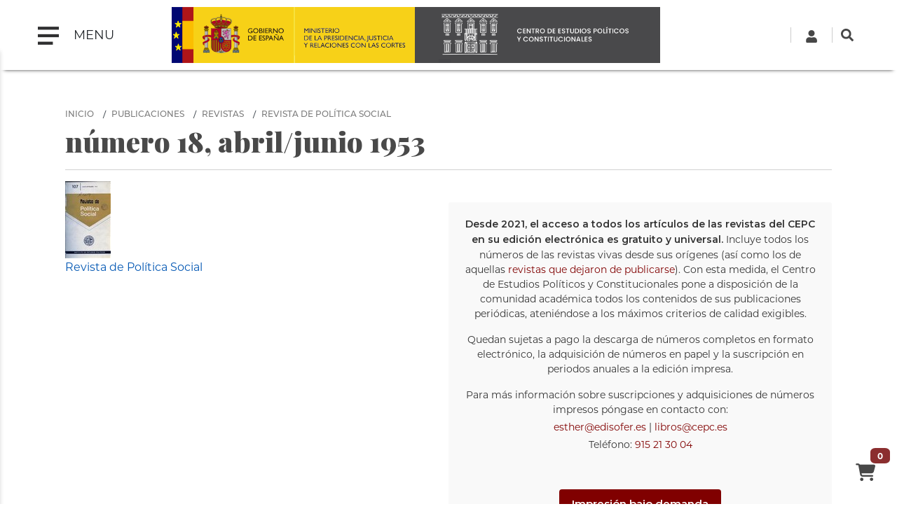

--- FILE ---
content_type: text/html; charset=UTF-8
request_url: https://www.cepc.gob.es/publicaciones/revistas/revista-de-politica-social/numero-18-abriljunio-1953-0
body_size: 9801
content:

<!DOCTYPE html>
<html lang="es" dir="ltr" prefix="content: http://purl.org/rss/1.0/modules/content/  dc: http://purl.org/dc/terms/  foaf: http://xmlns.com/foaf/0.1/  og: http://ogp.me/ns#  rdfs: http://www.w3.org/2000/01/rdf-schema#  schema: http://schema.org/  sioc: http://rdfs.org/sioc/ns#  sioct: http://rdfs.org/sioc/types#  skos: http://www.w3.org/2004/02/skos/core#  xsd: http://www.w3.org/2001/XMLSchema# " class="h-100">
  <head>
    <meta charset="utf-8" />
<script async src="https://www.googletagmanager.com/gtag/js?id=UA-30920971-1"></script>
<script>window.dataLayer = window.dataLayer || [];function gtag(){dataLayer.push(arguments)};gtag("js", new Date());gtag("config", "UA-30920971-1", {"groups":"default","anonymize_ip":true});</script>
<meta name="Generator" content="Drupal 9 (https://www.drupal.org); Commerce 2" />
<meta name="MobileOptimized" content="width" />
<meta name="HandheldFriendly" content="true" />
<meta name="viewport" content="width=device-width, initial-scale=1.0" />
<link rel="icon" href="/sites/default/files/favicon_0.png" type="image/png" />
<link rel="alternate" hreflang="und" href="https://www.cepc.gob.es/publicaciones/revistas/revista-de-politica-social/numero-18-abriljunio-1953-0" />
<link rel="canonical" href="https://www.cepc.gob.es/publicaciones/revistas/revista-de-politica-social/numero-18-abriljunio-1953-0" />
<link rel="shortlink" href="https://www.cepc.gob.es/product/90324" />
<script>window.a2a_config=window.a2a_config||{};a2a_config.callbacks=[];a2a_config.overlays=[];a2a_config.templates={};a2a_config.icon_color = "#b2b2b2"</script>
<style>.block-addtoany-block { margin-top: 20px}
.addtoany_list {border-top: 1px solid #b2b2b2; padding-top: 10px; }</style>

    <title>número 18, abril/junio 1953 | CEPC</title>
    <link rel="stylesheet" media="all" href="/sites/default/files/css/css_3UGt1XjmtO2rr7Tpq6wONKOsCViJO0livR2aVqYJ0Sw.css" />
<link rel="stylesheet" media="all" href="https://unpkg.com/aos@2.3.1/dist/aos.css" />
<link rel="stylesheet" media="all" href="/sites/default/files/css/css_RVRvCZkQM4yHBfE3qruS4exMZi_R371V-h9eIzrNB9A.css" />
<link rel="stylesheet" media="all" href="/sites/default/files/css/css_lreizJuLMnd3PW_0T9bVlA1SvcfYJ7589v3AcYrAt5g.css" />
<link rel="stylesheet" media="all" href="/sites/default/files/css/css_npkoT8gI254jPIUcJueF0onJHu5PGkCdJwMICwQFKdc.css" />

    <script src="https://use.fontawesome.com/releases/v5.13.1/js/all.js" defer crossorigin="anonymous"></script>
<script src="https://use.fontawesome.com/releases/v5.13.1/js/v4-shims.js" defer crossorigin="anonymous"></script>

  </head>
  <body class="path-innerpage not-front path-product no-sidebars">
        <a href="#main-content" class="visually-hidden focusable skip-link">º 
      Pasar al contenido principal
    </a>
    
      <div class="dialog-off-canvas-main-canvas d-flex flex-column h-100" data-off-canvas-main-canvas>
    
<header class="header-wrapper sticky-top">
  <div class="d-flex flex-row align-items-center">
    <nav class="navbar col-2">
      <button class="navbar-toggler" type="button" data-toggle="collapse" data-target="#navbarToggleExternalContent" aria-controls="navbarToggleExternalContent" aria-expanded="false" aria-label="Toggle navigation">
        <span class="navbar-toggler-icon mr-3"></span>
        <span class="navbar-toggler-text"> MENU </span>
      </button>
      <div class="menu menu-area">
          <div class="region region-nav-main">
    <nav role="navigation" aria-labelledby="block-cepc-mainnavigation-menu" id="block-cepc-mainnavigation" class="block block-menu navigation menu--main">
            
  <h5 class="visually-hidden" id="block-cepc-mainnavigation-menu">Navegación principal</h5>
  

        
            <ul class="navbar-nav mr-auto">
                        <li class="nav-item">
          <a href="/" class="nav-item nav-link" data-drupal-link-system-path="&lt;front&gt;">Inicio</a>
      </li>

                    <li class="nav-item dropdown">
          <a href="/areas-de-actividad" class="nav-item nav-link dropdown-toggle" data-toggle="dropdown" title="Desplegar  Áreas de actividad" data-drupal-link-system-path="node/79703">Áreas de actividad</a>
                  <ul class="dropdown-menu">
                              <li class="nav-item dropdown">
          <a href="/publicaciones" class="nav-item nav-link dropdown-toggle" data-toggle="dropdown" title="Desplegar  Publicaciones" data-drupal-link-system-path="node/7">Publicaciones</a>
                  <ul class="dropdown-menu">
                              <li class="nav-item">
          <a href="/publicaciones" class="nav-item nav-link" data-drupal-link-system-path="node/7">Ir a Publicaciones</a>
      </li>

                    <li class="nav-item dropdown">
          <a href="/publicaciones/monografias" class="nav-item nav-link" data-drupal-link-system-path="node/34">Monografías</a>
      </li>

                    <li class="nav-item dropdown">
          <a href="/publicaciones/revistas" class="nav-item nav-link" data-drupal-link-system-path="node/35">Revistas</a>
      </li>

                    <li class="nav-item">
          <a href="/consejo-editorial-del-cepc" class="nav-item nav-link" data-drupal-link-system-path="node/33">Consejos editoriales del CEPC</a>
      </li>

                    <li class="nav-item">
          <a href="/premios-concedidos-las-publicaciones-del-cepc" class="nav-item nav-link" data-drupal-link-system-path="node/36">Premios concedidos a las publicaciones del CEPC</a>
      </li>

        </ul>
  
      </li>

                    <li class="nav-item dropdown">
          <a href="/documentacion-biblioteca-y-archivo" class="nav-item nav-link dropdown-toggle" data-toggle="dropdown" title="Desplegar  Documentación, Biblioteca y Archivo" data-drupal-link-system-path="node/8">Documentación, Biblioteca y Archivo</a>
                  <ul class="dropdown-menu">
                              <li class="nav-item">
          <a href="/documentacion-biblioteca-y-archivo" class="nav-item nav-link" data-drupal-link-system-path="node/8">Ir a Documentación, Biblioteca y Archivo</a>
      </li>

                    <li class="nav-item dropdown">
          <a href="/biblioteca" class="nav-item nav-link" data-drupal-link-system-path="node/42">Servicio de Biblioteca</a>
      </li>

                    <li class="nav-item dropdown">
          <a href="/documentacion" class="nav-item nav-link" data-drupal-link-system-path="node/43">Servicio de Documentación jurídica</a>
      </li>

        </ul>
  
      </li>

                    <li class="nav-item dropdown">
          <a href="/master" class="nav-item nav-link dropdown-toggle" data-toggle="dropdown" title="Desplegar  Máster" data-drupal-link-system-path="node/282">Máster</a>
                  <ul class="dropdown-menu">
                              <li class="nav-item dropdown">
          <a href="/master" class="nav-item nav-link" data-drupal-link-system-path="node/282">Información general</a>
      </li>

                    <li class="nav-item dropdown">
          <a href="/master/condiciones-de-acceso" class="nav-item nav-link" data-drupal-link-system-path="node/54">Condiciones de acceso</a>
      </li>

                    <li class="nav-item">
          <a href="/guia-academica" class="nav-item nav-link" data-drupal-link-system-path="node/104">Guía académica</a>
      </li>

                    <li class="nav-item">
          <a href="/master/plan-de-estudios" class="nav-item nav-link" data-drupal-link-system-path="node/101">Plan de estudios</a>
      </li>

                    <li class="nav-item">
          <a href="/programa-oficial" class="nav-item nav-link" data-drupal-link-system-path="node/52">Programa</a>
      </li>

                    <li class="nav-item">
          <a href="/calendario" class="nav-item nav-link" data-drupal-link-system-path="node/53">Calendario</a>
      </li>

                    <li class="nav-item">
          <a href="/master/practicas-para-estudiantes" class="nav-item nav-link" data-drupal-link-system-path="node/63">Prácticas para estudiantes</a>
      </li>

                    <li class="nav-item">
          <a href="/master/premios-trabajos-de-investigacion" class="nav-item nav-link" data-drupal-link-system-path="node/55">Premios a trabajos de investigación</a>
      </li>

                    <li class="nav-item dropdown">
          <a href="/inscripcion-red-academica-alumni-cepc" class="nav-item nav-link" data-drupal-link-system-path="node/19824">ALUMNI</a>
      </li>

        </ul>
  
      </li>

                    <li class="nav-item dropdown">
          <a href="/investigacion" class="nav-item nav-link dropdown-toggle" data-toggle="dropdown" title="Desplegar  Investigación" data-drupal-link-system-path="node/5">Investigación</a>
                  <ul class="dropdown-menu">
                              <li class="nav-item dropdown">
          <a href="/investigacion/programa-de-investigacion-garcia-pelayo" class="nav-item nav-link" data-drupal-link-system-path="node/44">Programa García-Pelayo</a>
      </li>

                    <li class="nav-item dropdown">
          <a href="/investigacion/Estancias_investigacion" class="nav-item nav-link" data-drupal-link-system-path="node/17230">Estancias de investigación</a>
      </li>

                    <li class="nav-item">
          <a href="/premios-cepc" class="nav-item nav-link" data-drupal-link-system-path="node/47">Premios CEPC</a>
      </li>

                    <li class="nav-item">
          <a href="/laboratorio-de-igualdad" class="nav-item nav-link" data-drupal-link-system-path="node/45">Laboratorio de igualdad</a>
      </li>

        </ul>
  
      </li>

        </ul>
  
      </li>

                    <li class="nav-item dropdown">
          <span class="nav-item nav-link dropdown-toggle" data-toggle="dropdown" title="Desplegar  Sobre el Centro">Sobre el Centro</span>
                  <ul class="dropdown-menu">
                              <li class="nav-item">
          <a href="/historia" class="nav-item nav-link" data-drupal-link-system-path="node/80192">Historia del Palacio</a>
      </li>

                    <li class="nav-item">
          <a href="/el-palacio" class="nav-item nav-link" data-drupal-link-system-path="node/19">El Palacio</a>
      </li>

                    <li class="nav-item">
          <a href="/quienes-somos" class="nav-item nav-link" data-drupal-link-system-path="node/80251">Quiénes somos</a>
      </li>

                    <li class="nav-item dropdown">
          <span class="nav-item nav-link dropdown-toggle" data-toggle="dropdown" title="Desplegar  Servicios al ciudadano">Servicios al ciudadano</span>
                  <ul class="dropdown-menu">
                              <li class="nav-item dropdown">
          <a href="/transparencia" class="nav-item nav-link" data-drupal-link-system-path="node/25">Transparencia</a>
      </li>

                    <li class="nav-item">
          <a href="/accesibilidad" class="nav-item nav-link" data-drupal-link-system-path="node/18502">Accesibilidad</a>
      </li>

                    <li class="nav-item">
          <a href="/relaciones-institucionales" class="nav-item nav-link" data-drupal-link-system-path="node/20">Relaciones Institucionales</a>
      </li>

        </ul>
  
      </li>

                    <li class="nav-item">
          <a href="/el-cepc-en-los-medios" class="nav-item nav-link" data-drupal-link-system-path="node/24">El CEPC en los medios</a>
      </li>

        </ul>
  
      </li>

                    <li class="nav-item dropdown">
          <a href="/multimedia" class="nav-item nav-link dropdown-toggle" data-toggle="dropdown" title="Desplegar  Multimedia" data-drupal-link-system-path="node/23">Multimedia</a>
                  <ul class="dropdown-menu">
                              <li class="nav-item">
          <a href="/multimedia" class="nav-item nav-link" data-drupal-link-system-path="node/23">Ir a multimedia</a>
      </li>

                    <li class="nav-item">
          <a href="/retransmision" class="nav-item nav-link" title="Retransmisión evento CEPC" data-drupal-link-system-path="node/17277">Retransmisiones on line</a>
      </li>

                    <li class="nav-item">
          <a href="/ecos-desde-el-cepc" class="nav-item nav-link" data-drupal-link-system-path="node/20909">Ecos desde el CEPC</a>
      </li>

        </ul>
  
      </li>

                    <li class="nav-item dropdown">
          <a href="/tienda" class="nav-item nav-link dropdown-toggle" data-toggle="dropdown" title="Desplegar  Tienda" data-drupal-link-system-path="node/38">Tienda</a>
                  <ul class="dropdown-menu">
                              <li class="nav-item">
          <a href="/tienda" class="nav-item nav-link" data-drupal-link-system-path="node/38">Ir a tienda</a>
      </li>

                    <li class="nav-item">
          <a href="/tienda/novedades-editoriales" class="nav-item nav-link" data-drupal-link-system-path="tienda/novedades-editoriales">Novedades editoriales</a>
      </li>

                    <li class="nav-item">
          <a href="/tienda/novedades-revistas" class="nav-item nav-link" data-drupal-link-system-path="tienda/novedades-revistas">Novedades revistas</a>
      </li>

                    <li class="nav-item">
          <a href="/tienda/ofertas" class="nav-item nav-link" data-drupal-link-system-path="node/17204">Ofertas</a>
      </li>

                    <li class="nav-item">
          <a href="/tienda/recomendados" class="nav-item nav-link" data-drupal-link-system-path="tienda/recomendados">Recomendados</a>
      </li>

                    <li class="nav-item">
          <a href="/tienda/condiciones-de-venta" class="nav-item nav-link" data-drupal-link-system-path="node/1166">Condiciones de venta</a>
      </li>

                    <li class="nav-item">
          <a href="/tienda/empresas-colaboradoras" class="nav-item nav-link" data-drupal-link-system-path="node/17203">Empresas colaboradoras</a>
      </li>

                    <li class="nav-item">
          <a href="/tienda/politica-de-descuentos" class="nav-item nav-link" data-drupal-link-system-path="node/17202">Política de descuentos</a>
      </li>

                    <li class="nav-item">
          <a href="/cart" class="nav-item nav-link" data-drupal-link-system-path="cart">Cesta de la compra</a>
      </li>

        </ul>
  
      </li>

                    <li class="nav-item">
          <a href="/blog" class="nav-item nav-link" data-drupal-link-system-path="blog">Blog</a>
      </li>

        </ul>
  


  </nav>

  </div>
      
      </div>
      <div class="background-layer"></div>
    </nav>
    <div class="logo-area col-8">
        <div class="region region-nav-branding">
    <div id="block-cepc-branding" class="block block-system block-system-branding-block">
  
    
  
<div class="navbar-brand d-flex align-items-center logos">

      <a href="https://www.lamoncloa.gob.es/Paginas/index.aspx"  target="_blank" title="Home.La Moncloa: abre ventana nueva" class="d-none d-md-block">
      <img src="/themes/custom/cepc/logo-gobierno.svg" style="width:auto;height:80px;max-height:80px;" />
    </a>
    <a href="https://www.mpr.gob.es/Paginas/index.aspx"  target="_blank" title="Home.Vicepresidencia Primera del Gobierno y Ministerio de la Presidencia, Relaciones con las Cortes e Igualdad: abre ventana nueva" class="d-none d-xl-block">
      <img src="/themes/custom/cepc/mprrcmd-logo-header.svg" style="width:auto;height:80px;max-height:80px;"  />
    </a>
    <a href="/" title="Inicio" rel="home" class="site-logo d-block">
	<img src="/themes/custom/cepc/cepc_h.png" style="width:auto;height:80px;max-height:80px;float:left"  class="d-none d-lg-block" />
       <img src="/themes/custom/cepc/cepc_v.svg" style="width:auto;height:80px;max-height:80px;float:left"  class="d-block d-lg-none" />

  </a>
  
  <div>
    
      </div>
</div>
</div>

  </div>
 
    </div>
    <div class="search col-2">  <div class="region region-nav-additional">
    <div id="block-cepc-languagedropdownswitcher-2" class="block block-lang-dropdown block-language-dropdown-blocklanguage-interface">
  
    
      <form data-drupal-selector="lang-dropdown-form" action="/publicaciones/revistas/revista-de-politica-social/numero-18-abriljunio-1953-0" method="post" id="lang-dropdown-form" accept-charset="UTF-8">
  
  <input autocomplete="off" data-drupal-selector="form-mjiqijwgbnwn1q27dltabmi4nlhpyi9i2gbagxa00ug" type="hidden" name="form_build_id" value="form-MjIQijWgbnwN1q27dLtabMI4nLhPyi9i2gbAgXa00Ug" class="form-control" />


  <input data-drupal-selector="edit-lang-dropdown-form" type="hidden" name="form_id" value="lang_dropdown_form" class="form-control" />


</form>

  </div>
<div id="block-cabecera-derecha-2" class="block block-block-content block-block-content304414b1-8d74-4490-8e85-af0bc5dcecbe">
  
    
      
            <div class="clearfix text-formatted field field--name-body field--type-text-with-summary field--label-hidden field__item"><div class="header-right-top">
<!-- Cuenta -->

<div class="login-icon" id="loginIcon"><a href="/user"><svg class="fa-user" style="width: 18px; height: 18px; fill: #474747;" viewbox="0 0 448 512" xmlns="http://www.w3.org/2000/svg"> <path d="M224 256c70.7 0 128-57.3 128-128S294.7 0 224 0 96 57.3 96 128s57.3 128 128 128zm89.6 32h-16.7c-22.2 10.2-46.9 16-72.9 16s-50.6-5.8-72.9-16h-16.7C60.2 288 0 348.2 0 422.4V464c0 26.5 21.5 48 48 48h352c26.5 0 48-21.5 48-48v-41.6c0-74.2-60.2-134.4-134.4-134.4z"></path> </svg> </a></div>
<!-- Buscador -->

<div class="boxSearchNuevo" id="buscador-nuevo" role="search"><a href="#" id="SearchlinkFixed"><svg class="search-icon" style="width: 18px; height: 18px; fill: #474747;" viewbox="0 0 512 512" xmlns="http://www.w3.org/2000/svg"> <path d="M505 442.7L405.3 343c-4.5-4.5-10.6-7-17-7H372c27.6-35.3 44-79.7 44-128C416 93.1 322.9 0 208 0S0 93.1 0 208s93.1 208 208 208c48.3 0 92.7-16.4 128-44v16.3c0 6.4 2.5 12.5 7 17l99.7 99.7c9.4 9.4 24.6 9.4 33.9 0l28.3-28.3c9.4-9.4 9.4-24.6.1-34zM208 336c-70.7 0-128-57.2-128-128 0-70.7 57.2-128 128-128 70.7 0 128 57.2 128 128 0 70.7-57.2 128-128 128z"></path> </svg> </a></div>
<!-- Formulario de búsqueda oculto -->

<div class="custom-search-form" id="searchFormContainer" style="display: none;">
<form action="/search" id="searchForm" method="get"><input id="searchInput" name="q" placeholder="Buscar..." type="text" />&nbsp;</form>
</div>
</div>
<script>
document.getElementById('SearchlinkFixed').addEventListener('click', function(event) {
  event.preventDefault(); // Evita el comportamiento por defecto del enlace
  var formContainer = document.getElementById('searchFormContainer');
  
  // Mostrar el formulario de búsqueda
  formContainer.style.display = 'block'; // Asegúrate de que se muestre
  formContainer.classList.add('show'); // Añadir la clase 'show' para mostrar el formulario
  document.getElementById('searchInput').focus(); // Focalizar el input
});

document.addEventListener('click', function(event) {
  var formContainer = document.getElementById('searchFormContainer');
  var searchIcon = document.getElementById('SearchlinkFixed');
  
  // Si se hace clic fuera del formulario y fuera del icono, ocultamos el formulario
  if (!formContainer.contains(event.target) && event.target !== searchIcon) {
    formContainer.classList.remove('show'); // Remover la clase 'show'
    setTimeout(function() {
      formContainer.style.display = 'none'; // Ocultar el formulario con retraso
    }, 300);
  }
});

</script></div>
      
  </div>

  </div>
</div>
  </div>
</header>



<main role="main" id="maindiv">
    <a id="main-content" tabindex="-1"></a>
        
        
    
  <div class="maincontent container">
        <div class="row no-gutters">
            <div class="order-1 order-lg-2 col-12">
          <div class="region region-content">
    <div id="block-cestadelacompra" class="block block-commerce-cart">
  
    
      <div class="cart--cart-block">
  <div class="cart-block--summary">
    <a class="cart-block--link__expand" href="/cart">
      <span class="cart-block--summary__icon"></span>
      <span class="cart-block--summary__count badge badge-warning">0</span>
    </a>
  </div>
  </div>

  </div>
<div data-drupal-messages-fallback class="hidden"></div>
<div id="block-cepc-breadcrumbs" class="block block-system block-system-breadcrumb-block">
  
    
        <nav aria-label="breadcrumb">
    <h2 id="system-breadcrumb" class="visually-hidden">Sobrescribir enlaces de ayuda a la navegación</h2>
    <ol class="breadcrumb">
          <li class="breadcrumb-item">
                  <a href="/">Inicio</a>
              </li>
          <li class="breadcrumb-item">
                  <a href="/publicaciones">Publicaciones</a>
              </li>
          <li class="breadcrumb-item">
                  <a href="/publicaciones/revistas">Revistas</a>
              </li>
          <li class="breadcrumb-item">
                  <a href="/publicaciones/revistas/revista-de-politica-social">Revista de Política Social</a>
              </li>
        </ol>
  </nav>

  </div>
<div id="block-titulodelapagina" class="block block-core block-page-title-block">
  
    
      
  <h1 class="display-4 text-center page-title">número 18, abril/junio 1953</h1>


  </div>
<div id="block-cepc-content" class="block block-system block-system-main-block">
  
    
      <article>
  
    <div class="layout layout--twocol-section layout--twocol-section--50-50">

          <div  class="layout__region layout__region--first">
        <div class="block block-layout-builder block-field-blockcommerce-productnumero-de-revistafield-revista">
  
    
      
            <div class="field field--name-field-revista field--type-entity-reference field--label-hidden field__item"><article>
  
    <div class="layout layout--onecol">
    <div  class="layout__region layout__region--content">
      <div class="block block-layout-builder block-field-blockcommerce-productrevistasfield-portada">
  
    
      
            <div class="field field--name-field-portada field--type-image field--label-hidden field__item">  <img loading="lazy" src="/sites/default/files/2021-12/Revista%2Bde%2BPolitica%2BSocial.jpg" width="65" height="110" alt="Revista de Política Social" typeof="foaf:Image" />

</div>
      
  </div>
<div class="block block-layout-builder block-field-blockcommerce-productrevistastitle">
  
    
      
            <div class="field field--name-title field--type-string field--label-hidden field__item"><a href="/publicaciones/revistas/revista-de-politica-social" hreflang="und">Revista de Política Social</a></div>
      
  </div>

    </div>
  </div>
</article>
</div>
      
  </div>

      </div>
    
          <div  class="layout__region layout__region--second">
        <div class="_none block block-block-content block-block-content6b167e7a-c045-453f-887e-a6816a3e6d2b">
  
    
      
            <div class="clearfix text-formatted field field--name-body field--type-text-with-summary field--label-hidden field__item"><style type="text/css">
.aviso-revistas {
    background-color: #f9f9f9;
    padding: 20px;
    font-size: 14px;
    color: #333;
    line-height: 1.5;
    margin-top: 30px;
    border-radius: 3px;
    text-align:center;
  }

  .aviso-revistas strong {
    font-weight: 600;
  }

  .aviso-revistas a {
    color: #800000;
    text-decoration: none;
  }

  .aviso-revistas a:hover,
  .aviso-revistas a:focus {
    color: #5a0000;
    text-decoration: underline;
}

  .aviso-revistas .contacto {
    margin-top: 15px;
  }

  .aviso-revistas .contacto p {
    margin: 4px 0;
  }
.btn-impresion {
    display: inline-block;
    background-color: #800000;
    color: white !important;
    padding: 10px 18px;
    font-size: 15px;
    font-weight: 600;
    border: none;
    border-radius: 4px;
    text-decoration: none;
    cursor: pointer;
    transition: background-color 0.3s ease;
  }

  .btn-impresion:hover,
  .btn-impresion:focus {
    background-color: #5a0000;
    outline: none;
  }
</style>
<div class="aviso-revistas">
<p><strong>Desde 2021, el acceso a todos los artículos de las revistas del CEPC en su edición electrónica es gratuito y universal.</strong> Incluye todos los números de las revistas vivas desde sus orígenes (así como los de aquellas <a href="cepc.gob.es/publicaciones/revistas/fondo-historico-de-revistas">revistas que dejaron de publicarse</a>). Con esta medida, el Centro de Estudios Políticos y Constitucionales pone a disposición de la comunidad académica todos los contenidos de sus publicaciones periódicas, ateniéndose a los máximos criterios de calidad exigibles.</p>

<p>Quedan sujetas a pago la descarga de números completos en formato electrónico, la adquisición de números en papel y la suscripción en periodos anuales a la edición impresa.</p>

<div class="contacto">
<p>Para más información sobre suscripciones y adquisiciones de números impresos póngase en contacto con:</p>

<p><a href="mailto:esther@edisofer.es">esther@edisofer.es</a>&nbsp;|&nbsp;<a href="mailto:libros@cepc.es">libros@cepc.es</a></p>

<p><span>Teléfono: </span><a href="tel:+34915213004">915 21 30 04</a></p>

<p>&nbsp;</p>

<p>&nbsp;</p>
</div>
<a class="btn-impresion" href="https://www.bubok.es/autores/editorialcepc" rel="noopener noreferrer" target="_blank">Impresión bajo demanda </a>

</div></div>
      
  </div>

      </div>
    
  </div>
  <div class="layout layout--onecol">
    <div  class="layout__region layout__region--content">
      <div class="views-element-container _none block block-views block-views-blockarticulos-block-1">
  
    
      <div><div class="view view-articulos view-id-articulos view-display-id-block_1 js-view-dom-id-7329f103b48dd883203ec542d7ba129cb3e0dc28e85bb91be66daf8fa21f4053">
  
    
      
      <div class="view-content">
      <div class="item-list">
      <h3>Varios</h3>
  
  <ul>

          <li><div class="views-field views-field-title"><span class="field-content"><a href="/publicaciones/revistas/revista-de-politica-social/numero-18-abriljunio-1953/cubierta-y-primeras-1" hreflang="und">CUBIERTA Y PRIMERAS</a></span></div><div class="views-field views-field-field-autor"><div class="field-content"></div></div></li>
          <li><div class="views-field views-field-title"><span class="field-content"><a href="/publicaciones/revistas/revista-de-politica-social/numero-18-abriljunio-1953/sumario-rps-num-18-1" hreflang="und">SUMARIO RPS núm. 18</a></span></div><div class="views-field views-field-field-autor"><div class="field-content"></div></div></li>
    
  </ul>

</div>
<div class="item-list">
      <h3>Ensayos</h3>
  
  <ul>

          <li><div class="views-field views-field-title"><span class="field-content"><a href="/publicaciones/revistas/revista-de-politica-social/numero-18-abriljunio-1953/la-proteccion-contra-el-despido-en-alemania-1" hreflang="und">La protección contra el despido en Alemania</a></span></div><div class="views-field views-field-field-autor"><div class="field-content"><a href="/autor/dr-gerhard-schnorr" hreflang="und">DR. GERHARD SCHNORR</a></div></div></li>
    
  </ul>

</div>
<div class="item-list">
      <h3>Jurisprudencia</h3>
  
  <ul>

          <li><div class="views-field views-field-title"><span class="field-content"><a href="/publicaciones/revistas/revista-de-politica-social/numero-18-abriljunio-1953/jurisprudencia-administrativa-interpretacion-de-leyes-y-reglamentos-laborales-1" hreflang="und">Jurisprudencia administrativa: Interpretación de leyes y reglamentos laborales</a></span></div><div class="views-field views-field-field-autor"><div class="field-content"><a href="/autor/jose-perez-serrano" hreflang="und">JOSÉ PÉREZ SERRANO</a></div></div></li>
          <li><div class="views-field views-field-title"><span class="field-content"><a href="/publicaciones/revistas/revista-de-politica-social/numero-18-abriljunio-1953/jurisprudencia-del-tribunal-supremo-1" hreflang="und">Jurisprudencia del Tribunal Supremo</a></span></div><div class="views-field views-field-field-autor"><div class="field-content"><a href="/autor/hector-maravall-casesnoves" hreflang="und">HÉCTOR MARAVALL CASESNOVES</a></div></div></li>
    
  </ul>

</div>
<div class="item-list">
      <h3>Recensiones</h3>
  
  <ul>

          <li><div class="views-field views-field-title"><span class="field-content"><a href="/publicaciones/revistas/revista-de-politica-social/numero-18-abriljunio-1953/recensiones-1" hreflang="und">RECENSIONES</a></span></div><div class="views-field views-field-field-autor"><div class="field-content"></div></div></li>
    
  </ul>

</div>
<div class="item-list">
      <h3>Noticia de libros</h3>
  
  <ul>

          <li><div class="views-field views-field-title"><span class="field-content"><a href="/publicaciones/revistas/revista-de-politica-social/numero-18-abriljunio-1953/noticia-de-libros-1" hreflang="und">NOTICIA DE LIBROS</a></span></div><div class="views-field views-field-field-autor"><div class="field-content"></div></div></li>
    
  </ul>

</div>
<div class="item-list">
      <h3>Revista de revistas</h3>
  
  <ul>

          <li><div class="views-field views-field-title"><span class="field-content"><a href="/publicaciones/revistas/revista-de-politica-social/numero-18-abriljunio-1953/revista-de-revistas-1" hreflang="und">REVISTA DE REVISTAS</a></span></div><div class="views-field views-field-field-autor"><div class="field-content"></div></div></li>
    
  </ul>

</div>
<div class="item-list">
      <h3>Legislación</h3>
  
  <ul>

          <li><div class="views-field views-field-title"><span class="field-content"><a href="/publicaciones/revistas/revista-de-politica-social/numero-18-abriljunio-1953/legislacion-1" hreflang="und">LEGISLACIÓN</a></span></div><div class="views-field views-field-field-autor"><div class="field-content"></div></div></li>
    
  </ul>

</div>
<div class="item-list">
      <h3>Bibliografía</h3>
  
  <ul>

          <li><div class="views-field views-field-title"><span class="field-content"><a href="/publicaciones/revistas/revista-de-politica-social/numero-18-abriljunio-1953/bibliografia-1" hreflang="und">BIBLIOGRAFÍA</a></span></div><div class="views-field views-field-field-autor"><div class="field-content"></div></div></li>
    
  </ul>

</div>
<div class="item-list">
      <h3>Crónicas</h3>
  
  <ul>

          <li><div class="views-field views-field-title"><span class="field-content"><a href="/publicaciones/revistas/revista-de-politica-social/numero-18-abriljunio-1953/cronica-nacional-1" hreflang="und">Crónica nacional</a></span></div><div class="views-field views-field-field-autor"><div class="field-content"><a href="/autor/luis-burgos-boezo" hreflang="und">LUIS BURGOS BOEZO</a></div></div></li>
    
  </ul>

</div>
<div class="item-list">
      <h3>Notas</h3>
  
  <ul>

          <li><div class="views-field views-field-title"><span class="field-content"><a href="/publicaciones/revistas/revista-de-politica-social/numero-18-abriljunio-1953/en-torno-la-artesania-1" hreflang="und">En torno a la artesanía</a></span></div><div class="views-field views-field-field-autor"><div class="field-content"><a href="/autor/hector-maravall-casesnoves" hreflang="und">HÉCTOR MARAVALL CASESNOVES</a></div></div></li>
          <li><div class="views-field views-field-title"><span class="field-content"><a href="/publicaciones/revistas/revista-de-politica-social/numero-18-abriljunio-1953/el-principio-de-autoadministracion-en-las-relaciones-laborales-de-suecia-y-noruega-1" hreflang="und">El principio de autoadministración en las relaciones laborales de Suecia y Noruega</a></span></div><div class="views-field views-field-field-autor"><div class="field-content"><a href="/autor/bernardino-herrero-nieto" hreflang="und">BERNARDINO HERRERO NIETO</a></div></div></li>
          <li><div class="views-field views-field-title"><span class="field-content"><a href="/publicaciones/revistas/revista-de-politica-social/numero-18-abriljunio-1953/la-teoria-de-la-prevision-social-espanola-en-sus-iniciadores-1900-1936-1" hreflang="und">La teoría de la previsión social española en sus iniciadores (1900-1936)</a></span></div><div class="views-field views-field-field-autor"><div class="field-content"><a href="/autor/juan-eugenio-blanco-rodriguez-y-manuel-larana-palacio" hreflang="und">JUAN EUGENIO BLANCO RODRÍGUEZ Y MANUEL LARAÑA PALACIO</a></div></div></li>
    
  </ul>

</div>

    </div>
  
          </div>
</div>

  </div>

    </div>
  </div>
</article>

  </div>

  </div>

      </div>
          </div>
  </div>
</div>

<footer class="footer-wrapper">
  <div class="footer-top pt-4 pb-4">
    <div class="container">
     <div class="row footer-top-1 container-fluid">
          <div class="footer-long"></div>
      </div>
      <div class="row">
          <div class="col-sm-3 footer-first"></div>
          <div class="col-sm-3 footer-second"></div>
          <div class="col-sm-3 footer-third"></div>
          <div class="col-sm-3 footer-fourth"></div>
       </div>
    </div>
  </div>
  <div class="footer-bottom">
    <div class="container-fluid">
      <div class="row">
          <div class="col-sm-5 footer-bottom-left">
              <div class="row">  
                <div class="col-sm-4">  <div class="region region-social-area">
    <nav role="navigation" aria-labelledby="block-socialmenu-menu" id="block-socialmenu" class="block block-menu navigation menu--social-menu">
            
  <h5 class="visually-hidden" id="block-socialmenu-menu">Social menu</h5>
  

        
        <ul class="nav navbar-nav">
            <li class="nav-item">
      <a href="https://twitter.com/cepcgob" target="_blank" class="nav-link"><i class="fa fa-twitter" aria-hidden="true"></i> <span class="link-text">Twitter</span></a>
          </li>
          <li class="nav-item">
      <a href="http://www.facebook.com/CentrodeEstudiosPoliticosyConstitucionales" class="nav-link"><i class="fa fa-facebook" aria-hidden="true"></i> <span class="link-text">Facebook</span></a>
          </li>
          <li class="nav-item">
      <a href="http://www.instagram.com/cepc_gob/" class="nav-link"><i class="fa fa-instagram" aria-hidden="true"></i> <span class="link-text">instagram</span></a>
          </li>
          <li class="nav-item">
      <a href="http://www.linkedin.com/company/centro-de-estudios-políticos-y-constitucionales" target="_blank" class="nav-link"><i class="fa fa-linkedin" aria-hidden="true"></i> <span class="link-text">Linkedin</span></a>
          </li>
  </ul>
  


  </nav>

  </div>
</div>
                <div class="col-sm-8"> </div>
              </div>
              <div class="copyright">   <div class="region region-copyright">
    <div id="block-copyright" class="block block-block-content block-block-content4304cd8e-efb2-4133-b753-ebbc3fea4359">
  
    
      
            <div class="clearfix text-formatted field field--name-body field--type-text-with-summary field--label-hidden field__item"><p>© 2021 CEPC. ALL RIGHTS RESERVED</p>
</div>
      
  </div>

  </div>
</div>
          </div>
          <div class="col-sm-7 footer-bottom-right">
              <div class="row">  
                  <div class="col-sm-6">  <div class="region region-bottom-address-one">
    <div id="block-nuestrosdatos" class="block block-block-content block-block-content294329cf-aa21-4cfd-ae3f-edb5a95388a7">
  
    
      
            <div class="clearfix text-formatted field field--name-body field--type-text-with-summary field--label-hidden field__item"><p style="font-size: 22px; font-weight: bold;">Nuestros datos</p>

<p>Centro de Estudios Políticos y Constitucionales<br />
Plaza de la Marina Española, 9<br />
28013 Madrid<br />
<strong>Teléfono:</strong> <a href="tel:+34915401950">+34 </a>91540 19 50<br />
<strong>Fax: </strong>+34 91422 51 00<br />
<a href="mailto:cepc@cepc.es">cepc@cepc.es</a></p>
</div>
      
  </div>

  </div>
</div>
                  <div class="col-sm-6"></div>
              </div>
          </div>
      </div>
    </div>
  </div>
</footer>
  </div>
 
    
    <script type="application/json" data-drupal-selector="drupal-settings-json">{"path":{"baseUrl":"\/","scriptPath":null,"pathPrefix":"","currentPath":"product\/90324","currentPathIsAdmin":false,"isFront":false,"currentLanguage":"es"},"pluralDelimiter":"\u0003","suppressDeprecationErrors":true,"google_analytics":{"account":"UA-30920971-1","trackOutbound":true,"trackMailto":true,"trackDownload":true,"trackDownloadExtensions":"7z|aac|arc|arj|asf|asx|avi|bin|csv|doc(x|m)?|dot(x|m)?|exe|flv|gif|gz|gzip|hqx|jar|jpe?g|js|mp(2|3|4|e?g)|mov(ie)?|msi|msp|pdf|phps|png|ppt(x|m)?|pot(x|m)?|pps(x|m)?|ppam|sld(x|m)?|thmx|qtm?|ra(m|r)?|sea|sit|tar|tgz|torrent|txt|wav|wma|wmv|wpd|xls(x|m|b)?|xlt(x|m)|xlam|xml|z|zip","trackColorbox":true},"ajaxTrustedUrl":{"form_action_p_pvdeGsVG5zNF_XLGPTvYSKCf43t8qZYSwcfZl2uzM":true},"user":{"uid":0,"permissionsHash":"cbd28ede60649cc7e9c7eea026d3e97f29e04168ae0dd3ffb67a7ac1015655c8"}}</script>
<script src="/sites/default/files/js/js_S4pWKntcSwmqKxi0jjz1_FOl1NkeSnQn3AvWVj07dyo.js"></script>
<script src="https://unpkg.com/aos@2.3.1/dist/aos.js"></script>
<script src="https://static.addtoany.com/menu/page.js" async></script>
<script src="/sites/default/files/js/js_MnaV0QnwlHJ_QlOo4QkR6NQ8OwP3JVjC0HNcLBQNR8Y.js"></script>

  </body>
</html>
